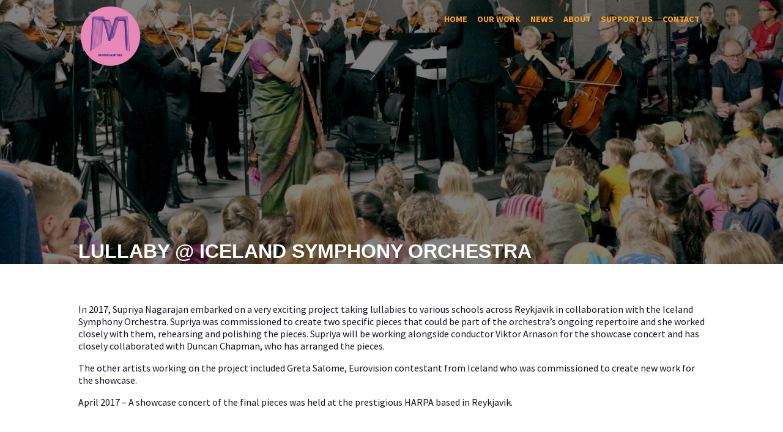

--- FILE ---
content_type: text/html; charset=UTF-8
request_url: https://www.manasamitra.com/our-work/lullaby/lullaby-iceland-symphony-orchestra/
body_size: 10868
content:
<!doctype html><html lang="en-GB"><head> <meta charset="UTF-8"> <meta name="viewport" content="width=device-width, initial-scale=1"> <link rel="profile" href="https://gmpg.org/xfn/11"> <title>LULLABY @ ICELAND SYMPHONY ORCHESTRA | Manasamitra</title><meta name="robots" content="max-snippet:-1,max-image-preview:standard,max-video-preview:-1"/><link rel="canonical" href="https://www.manasamitra.com/our-work/lullaby/lullaby-iceland-symphony-orchestra/"/><meta name="description" content="Lullaby, and Supriya Nagarajan’s way of working with young people in , brought a new dimension to the Iceland Symphony Orches"/><meta property="og:type" content="website"/><meta property="og:locale" content="en_GB"/><meta property="og:site_name" content="Manasamitra"/><meta property="og:title" content="LULLABY @ ICELAND SYMPHONY ORCHESTRA | Manasamitra"/><meta property="og:description" content="Lullaby, and Supriya Nagarajan’s way of working with young people in , brought a new dimension to the Iceland Symphony Orches"/><meta property="og:url" content="https://www.manasamitra.com/our-work/lullaby/lullaby-iceland-symphony-orchestra/"/><meta property="og:image" content="https://www.manasamitra.com/wp-content/uploads/2020/03/manasamitra-header-productions-lullaby-iceland-symphony-orchestra-001.jpg"/><meta property="og:image:width" content="1366"/><meta property="og:image:height" content="768"/><meta name="twitter:card" content="summary_large_image"/><meta name="twitter:title" content="LULLABY @ ICELAND SYMPHONY ORCHESTRA | Manasamitra"/><meta name="twitter:description" content="Lullaby, and Supriya Nagarajan’s way of working with young people in , brought a new dimension to the Iceland Symphony Orches"/><meta name="twitter:image" content="https://www.manasamitra.com/wp-content/uploads/2020/03/manasamitra-header-productions-lullaby-iceland-symphony-orchestra-001.jpg"/><script type="application/ld+json">{"@context":"https://schema.org","@graph":[{"@type":"WebSite","@id":"https://www.manasamitra.com/#/schema/WebSite","url":"https://www.manasamitra.com/","name":"Manasamitra","description":"Working with new ideas, forms and aesthetics from across the world, presented within a contemporary British context","inLanguage":"en-GB","potentialAction":{"@type":"SearchAction","target":{"@type":"EntryPoint","urlTemplate":"https://www.manasamitra.com/search/{search_term_string}/"},"query-input":"required name=search_term_string"},"publisher":{"@type":"Organization","@id":"https://www.manasamitra.com/#/schema/Organization","name":"Manasamitra","url":"https://www.manasamitra.com/","logo":{"@type":"ImageObject","url":"https://www.manasamitra.com/wp-content/uploads/2018/12/cropped-manasamitra-logo-350-web.jpg","contentUrl":"https://www.manasamitra.com/wp-content/uploads/2018/12/cropped-manasamitra-logo-350-web.jpg","width":512,"height":512}}},{"@type":"WebPage","@id":"https://www.manasamitra.com/our-work/lullaby/lullaby-iceland-symphony-orchestra/","url":"https://www.manasamitra.com/our-work/lullaby/lullaby-iceland-symphony-orchestra/","name":"LULLABY @ ICELAND SYMPHONY ORCHESTRA | Manasamitra","description":"Lullaby, and Supriya Nagarajan’s way of working with young people in , brought a new dimension to the Iceland Symphony Orches","inLanguage":"en-GB","isPartOf":{"@id":"https://www.manasamitra.com/#/schema/WebSite"},"breadcrumb":{"@type":"BreadcrumbList","@id":"https://www.manasamitra.com/#/schema/BreadcrumbList","itemListElement":[{"@type":"ListItem","position":1,"item":"https://www.manasamitra.com/","name":"Manasamitra"},{"@type":"ListItem","position":2,"item":"https://www.manasamitra.com/our-work/","name":"Our Work"},{"@type":"ListItem","position":3,"item":"https://www.manasamitra.com/our-work/lullaby/","name":"Lullaby"},{"@type":"ListItem","position":4,"name":"LULLABY @ ICELAND SYMPHONY ORCHESTRA"}]},"potentialAction":{"@type":"ReadAction","target":"https://www.manasamitra.com/our-work/lullaby/lullaby-iceland-symphony-orchestra/"}}]}</script><link rel="alternate" type="application/rss+xml" title="Manasamitra &raquo; Feed" href="https://www.manasamitra.com/feed/"/><link rel="alternate" type="application/rss+xml" title="Manasamitra &raquo; Comments Feed" href="https://www.manasamitra.com/comments/feed/"/><link rel="alternate" title="oEmbed (JSON)" type="application/json+oembed" href="https://www.manasamitra.com/wp-json/oembed/1.0/embed?url=https%3A%2F%2Fwww.manasamitra.com%2Four-work%2Flullaby%2Flullaby-iceland-symphony-orchestra%2F"/><link rel="alternate" title="oEmbed (XML)" type="text/xml+oembed" href="https://www.manasamitra.com/wp-json/oembed/1.0/embed?url=https%3A%2F%2Fwww.manasamitra.com%2Four-work%2Flullaby%2Flullaby-iceland-symphony-orchestra%2F&#038;format=xml"/><style id='wp-img-auto-sizes-contain-inline-css' type='text/css'>img:is([sizes=auto i],[sizes^="auto," i]){contain-intrinsic-size:3000px 1500px}/*# sourceURL=wp-img-auto-sizes-contain-inline-css */</style><link rel='stylesheet' id='sbi_styles-css' href='https://www.manasamitra.com/wp-content/plugins/instagram-feed/css/sbi-styles.min.css?ver=6.8.0' type='text/css' media='all'/><style id='wp-emoji-styles-inline-css' type='text/css'> img.wp-smiley, img.emoji { display: inline !important; border: none !important; box-shadow: none !important; height: 1em !important; width: 1em !important; margin: 0 0.07em !important; vertical-align: -0.1em !important; background: none !important; padding: 0 !important; }/*# sourceURL=wp-emoji-styles-inline-css */</style><style id='wp-block-library-inline-css' type='text/css'>:root{--wp-block-synced-color:#7a00df;--wp-block-synced-color--rgb:122,0,223;--wp-bound-block-color:var(--wp-block-synced-color);--wp-editor-canvas-background:#ddd;--wp-admin-theme-color:#007cba;--wp-admin-theme-color--rgb:0,124,186;--wp-admin-theme-color-darker-10:#006ba1;--wp-admin-theme-color-darker-10--rgb:0,107,160.5;--wp-admin-theme-color-darker-20:#005a87;--wp-admin-theme-color-darker-20--rgb:0,90,135;--wp-admin-border-width-focus:2px}@media (min-resolution:192dpi){:root{--wp-admin-border-width-focus:1.5px}}.wp-element-button{cursor:pointer}:root .has-very-light-gray-background-color{background-color:#eee}:root .has-very-dark-gray-background-color{background-color:#313131}:root .has-very-light-gray-color{color:#eee}:root .has-very-dark-gray-color{color:#313131}:root .has-vivid-green-cyan-to-vivid-cyan-blue-gradient-background{background:linear-gradient(135deg,#00d084,#0693e3)}:root .has-purple-crush-gradient-background{background:linear-gradient(135deg,#34e2e4,#4721fb 50%,#ab1dfe)}:root .has-hazy-dawn-gradient-background{background:linear-gradient(135deg,#faaca8,#dad0ec)}:root .has-subdued-olive-gradient-background{background:linear-gradient(135deg,#fafae1,#67a671)}:root .has-atomic-cream-gradient-background{background:linear-gradient(135deg,#fdd79a,#004a59)}:root .has-nightshade-gradient-background{background:linear-gradient(135deg,#330968,#31cdcf)}:root .has-midnight-gradient-background{background:linear-gradient(135deg,#020381,#2874fc)}:root{--wp--preset--font-size--normal:16px;--wp--preset--font-size--huge:42px}.has-regular-font-size{font-size:1em}.has-larger-font-size{font-size:2.625em}.has-normal-font-size{font-size:var(--wp--preset--font-size--normal)}.has-huge-font-size{font-size:var(--wp--preset--font-size--huge)}.has-text-align-center{text-align:center}.has-text-align-left{text-align:left}.has-text-align-right{text-align:right}.has-fit-text{white-space:nowrap!important}#end-resizable-editor-section{display:none}.aligncenter{clear:both}.items-justified-left{justify-content:flex-start}.items-justified-center{justify-content:center}.items-justified-right{justify-content:flex-end}.items-justified-space-between{justify-content:space-between}.screen-reader-text{border:0;clip-path:inset(50%);height:1px;margin:-1px;overflow:hidden;padding:0;position:absolute;width:1px;word-wrap:normal!important}.screen-reader-text:focus{background-color:#ddd;clip-path:none;color:#444;display:block;font-size:1em;height:auto;left:5px;line-height:normal;padding:15px 23px 14px;text-decoration:none;top:5px;width:auto;z-index:100000}html :where(.has-border-color){border-style:solid}html :where([style*=border-top-color]){border-top-style:solid}html :where([style*=border-right-color]){border-right-style:solid}html :where([style*=border-bottom-color]){border-bottom-style:solid}html :where([style*=border-left-color]){border-left-style:solid}html :where([style*=border-width]){border-style:solid}html :where([style*=border-top-width]){border-top-style:solid}html :where([style*=border-right-width]){border-right-style:solid}html :where([style*=border-bottom-width]){border-bottom-style:solid}html :where([style*=border-left-width]){border-left-style:solid}html :where(img[class*=wp-image-]){height:auto;max-width:100%}:where(figure){margin:0 0 1em}html :where(.is-position-sticky){--wp-admin--admin-bar--position-offset:var(--wp-admin--admin-bar--height,0px)}@media screen and (max-width:600px){html :where(.is-position-sticky){--wp-admin--admin-bar--position-offset:0px}}/*# sourceURL=wp-block-library-inline-css */</style><style id='wp-block-image-inline-css' type='text/css'>
.wp-block-image>a,.wp-block-image>figure>a{display:inline-block}.wp-block-image img{box-sizing:border-box;height:auto;max-width:100%;vertical-align:bottom}@media not (prefers-reduced-motion){.wp-block-image img.hide{visibility:hidden}.wp-block-image img.show{animation:show-content-image .4s}}.wp-block-image[style*=border-radius] img,.wp-block-image[style*=border-radius]>a{border-radius:inherit}.wp-block-image.has-custom-border img{box-sizing:border-box}.wp-block-image.aligncenter{text-align:center}.wp-block-image.alignfull>a,.wp-block-image.alignwide>a{width:100%}.wp-block-image.alignfull img,.wp-block-image.alignwide img{height:auto;width:100%}.wp-block-image .aligncenter,.wp-block-image .alignleft,.wp-block-image .alignright,.wp-block-image.aligncenter,.wp-block-image.alignleft,.wp-block-image.alignright{display:table}.wp-block-image .aligncenter>figcaption,.wp-block-image .alignleft>figcaption,.wp-block-image .alignright>figcaption,.wp-block-image.aligncenter>figcaption,.wp-block-image.alignleft>figcaption,.wp-block-image.alignright>figcaption{caption-side:bottom;display:table-caption}.wp-block-image .alignleft{float:left;margin:.5em 1em .5em 0}.wp-block-image .alignright{float:right;margin:.5em 0 .5em 1em}.wp-block-image .aligncenter{margin-left:auto;margin-right:auto}.wp-block-image :where(figcaption){margin-bottom:1em;margin-top:.5em}.wp-block-image.is-style-circle-mask img{border-radius:9999px}@supports ((-webkit-mask-image:none) or (mask-image:none)) or (-webkit-mask-image:none){.wp-block-image.is-style-circle-mask img{border-radius:0;-webkit-mask-image:url('data:image/svg+xml;utf8,<svg viewBox="0 0 100 100" xmlns="http://www.w3.org/2000/svg"><circle cx="50" cy="50" r="50"/></svg>');mask-image:url('data:image/svg+xml;utf8,<svg viewBox="0 0 100 100" xmlns="http://www.w3.org/2000/svg"><circle cx="50" cy="50" r="50"/></svg>');mask-mode:alpha;-webkit-mask-position:center;mask-position:center;-webkit-mask-repeat:no-repeat;mask-repeat:no-repeat;-webkit-mask-size:contain;mask-size:contain}}:root :where(.wp-block-image.is-style-rounded img,.wp-block-image .is-style-rounded img){border-radius:9999px}.wp-block-image figure{margin:0}.wp-lightbox-container{display:flex;flex-direction:column;position:relative}.wp-lightbox-container img{cursor:zoom-in}.wp-lightbox-container img:hover+button{opacity:1}.wp-lightbox-container button{align-items:center;backdrop-filter:blur(16px) saturate(180%);background-color:#5a5a5a40;border:none;border-radius:4px;cursor:zoom-in;display:flex;height:20px;justify-content:center;opacity:0;padding:0;position:absolute;right:16px;text-align:center;top:16px;width:20px;z-index:100}@media not (prefers-reduced-motion){.wp-lightbox-container button{transition:opacity .2s ease}}.wp-lightbox-container button:focus-visible{outline:3px auto #5a5a5a40;outline:3px auto -webkit-focus-ring-color;outline-offset:3px}.wp-lightbox-container button:hover{cursor:pointer;opacity:1}.wp-lightbox-container button:focus{opacity:1}.wp-lightbox-container button:focus,.wp-lightbox-container button:hover,.wp-lightbox-container button:not(:hover):not(:active):not(.has-background){background-color:#5a5a5a40;border:none}.wp-lightbox-overlay{box-sizing:border-box;cursor:zoom-out;height:100vh;left:0;overflow:hidden;position:fixed;top:0;visibility:hidden;width:100%;z-index:100000}.wp-lightbox-overlay .close-button{align-items:center;cursor:pointer;display:flex;justify-content:center;min-height:40px;min-width:40px;padding:0;position:absolute;right:calc(env(safe-area-inset-right) + 16px);top:calc(env(safe-area-inset-top) + 16px);z-index:5000000}.wp-lightbox-overlay .close-button:focus,.wp-lightbox-overlay .close-button:hover,.wp-lightbox-overlay .close-button:not(:hover):not(:active):not(.has-background){background:none;border:none}.wp-lightbox-overlay .lightbox-image-container{height:var(--wp--lightbox-container-height);left:50%;overflow:hidden;position:absolute;top:50%;transform:translate(-50%,-50%);transform-origin:top left;width:var(--wp--lightbox-container-width);z-index:9999999999}.wp-lightbox-overlay .wp-block-image{align-items:center;box-sizing:border-box;display:flex;height:100%;justify-content:center;margin:0;position:relative;transform-origin:0 0;width:100%;z-index:3000000}.wp-lightbox-overlay .wp-block-image img{height:var(--wp--lightbox-image-height);min-height:var(--wp--lightbox-image-height);min-width:var(--wp--lightbox-image-width);width:var(--wp--lightbox-image-width)}.wp-lightbox-overlay .wp-block-image figcaption{display:none}.wp-lightbox-overlay button{background:none;border:none}.wp-lightbox-overlay .scrim{background-color:#fff;height:100%;opacity:.9;position:absolute;width:100%;z-index:2000000}.wp-lightbox-overlay.active{visibility:visible}@media not (prefers-reduced-motion){.wp-lightbox-overlay.active{animation:turn-on-visibility .25s both}.wp-lightbox-overlay.active img{animation:turn-on-visibility .35s both}.wp-lightbox-overlay.show-closing-animation:not(.active){animation:turn-off-visibility .35s both}.wp-lightbox-overlay.show-closing-animation:not(.active) img{animation:turn-off-visibility .25s both}.wp-lightbox-overlay.zoom.active{animation:none;opacity:1;visibility:visible}.wp-lightbox-overlay.zoom.active .lightbox-image-container{animation:lightbox-zoom-in .4s}.wp-lightbox-overlay.zoom.active .lightbox-image-container img{animation:none}.wp-lightbox-overlay.zoom.active .scrim{animation:turn-on-visibility .4s forwards}.wp-lightbox-overlay.zoom.show-closing-animation:not(.active){animation:none}.wp-lightbox-overlay.zoom.show-closing-animation:not(.active) .lightbox-image-container{animation:lightbox-zoom-out .4s}.wp-lightbox-overlay.zoom.show-closing-animation:not(.active) .lightbox-image-container img{animation:none}.wp-lightbox-overlay.zoom.show-closing-animation:not(.active) .scrim{animation:turn-off-visibility .4s forwards}}@keyframes show-content-image{0%{visibility:hidden}99%{visibility:hidden}to{visibility:visible}}@keyframes turn-on-visibility{0%{opacity:0}to{opacity:1}}@keyframes turn-off-visibility{0%{opacity:1;visibility:visible}99%{opacity:0;visibility:visible}to{opacity:0;visibility:hidden}}@keyframes lightbox-zoom-in{0%{transform:translate(calc((-100vw + var(--wp--lightbox-scrollbar-width))/2 + var(--wp--lightbox-initial-left-position)),calc(-50vh + var(--wp--lightbox-initial-top-position))) scale(var(--wp--lightbox-scale))}to{transform:translate(-50%,-50%) scale(1)}}@keyframes lightbox-zoom-out{0%{transform:translate(-50%,-50%) scale(1);visibility:visible}99%{visibility:visible}to{transform:translate(calc((-100vw + var(--wp--lightbox-scrollbar-width))/2 + var(--wp--lightbox-initial-left-position)),calc(-50vh + var(--wp--lightbox-initial-top-position))) scale(var(--wp--lightbox-scale));visibility:hidden}}
/*# sourceURL=https://www.manasamitra.com/wp-includes/blocks/image/style.min.css */
</style>
<style id='wp-block-columns-inline-css' type='text/css'>
.wp-block-columns{box-sizing:border-box;display:flex;flex-wrap:wrap!important}@media (min-width:782px){.wp-block-columns{flex-wrap:nowrap!important}}.wp-block-columns{align-items:normal!important}.wp-block-columns.are-vertically-aligned-top{align-items:flex-start}.wp-block-columns.are-vertically-aligned-center{align-items:center}.wp-block-columns.are-vertically-aligned-bottom{align-items:flex-end}@media (max-width:781px){.wp-block-columns:not(.is-not-stacked-on-mobile)>.wp-block-column{flex-basis:100%!important}}@media (min-width:782px){.wp-block-columns:not(.is-not-stacked-on-mobile)>.wp-block-column{flex-basis:0;flex-grow:1}.wp-block-columns:not(.is-not-stacked-on-mobile)>.wp-block-column[style*=flex-basis]{flex-grow:0}}.wp-block-columns.is-not-stacked-on-mobile{flex-wrap:nowrap!important}.wp-block-columns.is-not-stacked-on-mobile>.wp-block-column{flex-basis:0;flex-grow:1}.wp-block-columns.is-not-stacked-on-mobile>.wp-block-column[style*=flex-basis]{flex-grow:0}:where(.wp-block-columns){margin-bottom:1.75em}:where(.wp-block-columns.has-background){padding:1.25em 2.375em}.wp-block-column{flex-grow:1;min-width:0;overflow-wrap:break-word;word-break:break-word}.wp-block-column.is-vertically-aligned-top{align-self:flex-start}.wp-block-column.is-vertically-aligned-center{align-self:center}.wp-block-column.is-vertically-aligned-bottom{align-self:flex-end}.wp-block-column.is-vertically-aligned-stretch{align-self:stretch}.wp-block-column.is-vertically-aligned-bottom,.wp-block-column.is-vertically-aligned-center,.wp-block-column.is-vertically-aligned-top{width:100%}
/*# sourceURL=https://www.manasamitra.com/wp-includes/blocks/columns/style.min.css */
</style>
<style id='wp-block-paragraph-inline-css' type='text/css'>
.is-small-text{font-size:.875em}.is-regular-text{font-size:1em}.is-large-text{font-size:2.25em}.is-larger-text{font-size:3em}.has-drop-cap:not(:focus):first-letter{float:left;font-size:8.4em;font-style:normal;font-weight:100;line-height:.68;margin:.05em .1em 0 0;text-transform:uppercase}body.rtl .has-drop-cap:not(:focus):first-letter{float:none;margin-left:.1em}p.has-drop-cap.has-background{overflow:hidden}:root :where(p.has-background){padding:1.25em 2.375em}:where(p.has-text-color:not(.has-link-color)) a{color:inherit}p.has-text-align-left[style*="writing-mode:vertical-lr"],p.has-text-align-right[style*="writing-mode:vertical-rl"]{rotate:180deg}
/*# sourceURL=https://www.manasamitra.com/wp-includes/blocks/paragraph/style.min.css */
</style>
<style id='global-styles-inline-css' type='text/css'>
:root{--wp--preset--aspect-ratio--square: 1;--wp--preset--aspect-ratio--4-3: 4/3;--wp--preset--aspect-ratio--3-4: 3/4;--wp--preset--aspect-ratio--3-2: 3/2;--wp--preset--aspect-ratio--2-3: 2/3;--wp--preset--aspect-ratio--16-9: 16/9;--wp--preset--aspect-ratio--9-16: 9/16;--wp--preset--color--black: #000000;--wp--preset--color--cyan-bluish-gray: #abb8c3;--wp--preset--color--white: #ffffff;--wp--preset--color--pale-pink: #f78da7;--wp--preset--color--vivid-red: #cf2e2e;--wp--preset--color--luminous-vivid-orange: #ff6900;--wp--preset--color--luminous-vivid-amber: #fcb900;--wp--preset--color--light-green-cyan: #7bdcb5;--wp--preset--color--vivid-green-cyan: #00d084;--wp--preset--color--pale-cyan-blue: #8ed1fc;--wp--preset--color--vivid-cyan-blue: #0693e3;--wp--preset--color--vivid-purple: #9b51e0;--wp--preset--gradient--vivid-cyan-blue-to-vivid-purple: linear-gradient(135deg,rgb(6,147,227) 0%,rgb(155,81,224) 100%);--wp--preset--gradient--light-green-cyan-to-vivid-green-cyan: linear-gradient(135deg,rgb(122,220,180) 0%,rgb(0,208,130) 100%);--wp--preset--gradient--luminous-vivid-amber-to-luminous-vivid-orange: linear-gradient(135deg,rgb(252,185,0) 0%,rgb(255,105,0) 100%);--wp--preset--gradient--luminous-vivid-orange-to-vivid-red: linear-gradient(135deg,rgb(255,105,0) 0%,rgb(207,46,46) 100%);--wp--preset--gradient--very-light-gray-to-cyan-bluish-gray: linear-gradient(135deg,rgb(238,238,238) 0%,rgb(169,184,195) 100%);--wp--preset--gradient--cool-to-warm-spectrum: linear-gradient(135deg,rgb(74,234,220) 0%,rgb(151,120,209) 20%,rgb(207,42,186) 40%,rgb(238,44,130) 60%,rgb(251,105,98) 80%,rgb(254,248,76) 100%);--wp--preset--gradient--blush-light-purple: linear-gradient(135deg,rgb(255,206,236) 0%,rgb(152,150,240) 100%);--wp--preset--gradient--blush-bordeaux: linear-gradient(135deg,rgb(254,205,165) 0%,rgb(254,45,45) 50%,rgb(107,0,62) 100%);--wp--preset--gradient--luminous-dusk: linear-gradient(135deg,rgb(255,203,112) 0%,rgb(199,81,192) 50%,rgb(65,88,208) 100%);--wp--preset--gradient--pale-ocean: linear-gradient(135deg,rgb(255,245,203) 0%,rgb(182,227,212) 50%,rgb(51,167,181) 100%);--wp--preset--gradient--electric-grass: linear-gradient(135deg,rgb(202,248,128) 0%,rgb(113,206,126) 100%);--wp--preset--gradient--midnight: linear-gradient(135deg,rgb(2,3,129) 0%,rgb(40,116,252) 100%);--wp--preset--font-size--small: 13px;--wp--preset--font-size--medium: 20px;--wp--preset--font-size--large: 36px;--wp--preset--font-size--x-large: 42px;--wp--preset--spacing--20: 0.44rem;--wp--preset--spacing--30: 0.67rem;--wp--preset--spacing--40: 1rem;--wp--preset--spacing--50: 1.5rem;--wp--preset--spacing--60: 2.25rem;--wp--preset--spacing--70: 3.38rem;--wp--preset--spacing--80: 5.06rem;--wp--preset--shadow--natural: 6px 6px 9px rgba(0, 0, 0, 0.2);--wp--preset--shadow--deep: 12px 12px 50px rgba(0, 0, 0, 0.4);--wp--preset--shadow--sharp: 6px 6px 0px rgba(0, 0, 0, 0.2);--wp--preset--shadow--outlined: 6px 6px 0px -3px rgb(255, 255, 255), 6px 6px rgb(0, 0, 0);--wp--preset--shadow--crisp: 6px 6px 0px rgb(0, 0, 0);}:where(.is-layout-flex){gap: 0.5em;}:where(.is-layout-grid){gap: 0.5em;}body .is-layout-flex{display: flex;}.is-layout-flex{flex-wrap: wrap;align-items: center;}.is-layout-flex > :is(*, div){margin: 0;}body .is-layout-grid{display: grid;}.is-layout-grid > :is(*, div){margin: 0;}:where(.wp-block-columns.is-layout-flex){gap: 2em;}:where(.wp-block-columns.is-layout-grid){gap: 2em;}:where(.wp-block-post-template.is-layout-flex){gap: 1.25em;}:where(.wp-block-post-template.is-layout-grid){gap: 1.25em;}.has-black-color{color: var(--wp--preset--color--black) !important;}.has-cyan-bluish-gray-color{color: var(--wp--preset--color--cyan-bluish-gray) !important;}.has-white-color{color: var(--wp--preset--color--white) !important;}.has-pale-pink-color{color: var(--wp--preset--color--pale-pink) !important;}.has-vivid-red-color{color: var(--wp--preset--color--vivid-red) !important;}.has-luminous-vivid-orange-color{color: var(--wp--preset--color--luminous-vivid-orange) !important;}.has-luminous-vivid-amber-color{color: var(--wp--preset--color--luminous-vivid-amber) !important;}.has-light-green-cyan-color{color: var(--wp--preset--color--light-green-cyan) !important;}.has-vivid-green-cyan-color{color: var(--wp--preset--color--vivid-green-cyan) !important;}.has-pale-cyan-blue-color{color: var(--wp--preset--color--pale-cyan-blue) !important;}.has-vivid-cyan-blue-color{color: var(--wp--preset--color--vivid-cyan-blue) !important;}.has-vivid-purple-color{color: var(--wp--preset--color--vivid-purple) !important;}.has-black-background-color{background-color: var(--wp--preset--color--black) !important;}.has-cyan-bluish-gray-background-color{background-color: var(--wp--preset--color--cyan-bluish-gray) !important;}.has-white-background-color{background-color: var(--wp--preset--color--white) !important;}.has-pale-pink-background-color{background-color: var(--wp--preset--color--pale-pink) !important;}.has-vivid-red-background-color{background-color: var(--wp--preset--color--vivid-red) !important;}.has-luminous-vivid-orange-background-color{background-color: var(--wp--preset--color--luminous-vivid-orange) !important;}.has-luminous-vivid-amber-background-color{background-color: var(--wp--preset--color--luminous-vivid-amber) !important;}.has-light-green-cyan-background-color{background-color: var(--wp--preset--color--light-green-cyan) !important;}.has-vivid-green-cyan-background-color{background-color: var(--wp--preset--color--vivid-green-cyan) !important;}.has-pale-cyan-blue-background-color{background-color: var(--wp--preset--color--pale-cyan-blue) !important;}.has-vivid-cyan-blue-background-color{background-color: var(--wp--preset--color--vivid-cyan-blue) !important;}.has-vivid-purple-background-color{background-color: var(--wp--preset--color--vivid-purple) !important;}.has-black-border-color{border-color: var(--wp--preset--color--black) !important;}.has-cyan-bluish-gray-border-color{border-color: var(--wp--preset--color--cyan-bluish-gray) !important;}.has-white-border-color{border-color: var(--wp--preset--color--white) !important;}.has-pale-pink-border-color{border-color: var(--wp--preset--color--pale-pink) !important;}.has-vivid-red-border-color{border-color: var(--wp--preset--color--vivid-red) !important;}.has-luminous-vivid-orange-border-color{border-color: var(--wp--preset--color--luminous-vivid-orange) !important;}.has-luminous-vivid-amber-border-color{border-color: var(--wp--preset--color--luminous-vivid-amber) !important;}.has-light-green-cyan-border-color{border-color: var(--wp--preset--color--light-green-cyan) !important;}.has-vivid-green-cyan-border-color{border-color: var(--wp--preset--color--vivid-green-cyan) !important;}.has-pale-cyan-blue-border-color{border-color: var(--wp--preset--color--pale-cyan-blue) !important;}.has-vivid-cyan-blue-border-color{border-color: var(--wp--preset--color--vivid-cyan-blue) !important;}.has-vivid-purple-border-color{border-color: var(--wp--preset--color--vivid-purple) !important;}.has-vivid-cyan-blue-to-vivid-purple-gradient-background{background: var(--wp--preset--gradient--vivid-cyan-blue-to-vivid-purple) !important;}.has-light-green-cyan-to-vivid-green-cyan-gradient-background{background: var(--wp--preset--gradient--light-green-cyan-to-vivid-green-cyan) !important;}.has-luminous-vivid-amber-to-luminous-vivid-orange-gradient-background{background: var(--wp--preset--gradient--luminous-vivid-amber-to-luminous-vivid-orange) !important;}.has-luminous-vivid-orange-to-vivid-red-gradient-background{background: var(--wp--preset--gradient--luminous-vivid-orange-to-vivid-red) !important;}.has-very-light-gray-to-cyan-bluish-gray-gradient-background{background: var(--wp--preset--gradient--very-light-gray-to-cyan-bluish-gray) !important;}.has-cool-to-warm-spectrum-gradient-background{background: var(--wp--preset--gradient--cool-to-warm-spectrum) !important;}.has-blush-light-purple-gradient-background{background: var(--wp--preset--gradient--blush-light-purple) !important;}.has-blush-bordeaux-gradient-background{background: var(--wp--preset--gradient--blush-bordeaux) !important;}.has-luminous-dusk-gradient-background{background: var(--wp--preset--gradient--luminous-dusk) !important;}.has-pale-ocean-gradient-background{background: var(--wp--preset--gradient--pale-ocean) !important;}.has-electric-grass-gradient-background{background: var(--wp--preset--gradient--electric-grass) !important;}.has-midnight-gradient-background{background: var(--wp--preset--gradient--midnight) !important;}.has-small-font-size{font-size: var(--wp--preset--font-size--small) !important;}.has-medium-font-size{font-size: var(--wp--preset--font-size--medium) !important;}.has-large-font-size{font-size: var(--wp--preset--font-size--large) !important;}.has-x-large-font-size{font-size: var(--wp--preset--font-size--x-large) !important;}
:where(.wp-block-columns.is-layout-flex){gap: 2em;}:where(.wp-block-columns.is-layout-grid){gap: 2em;}
/*# sourceURL=global-styles-inline-css */
</style>
<style id='core-block-supports-inline-css' type='text/css'>
.wp-container-core-columns-is-layout-9d6595d7{flex-wrap:nowrap;}
/*# sourceURL=core-block-supports-inline-css */
</style>
<style id='classic-theme-styles-inline-css' type='text/css'>/*! This file is auto-generated */.wp-block-button__link{color:#fff;background-color:#32373c;border-radius:9999px;box-shadow:none;text-decoration:none;padding:calc(.667em + 2px) calc(1.333em + 2px);font-size:1.125em}.wp-block-file__button{background:#32373c;color:#fff;text-decoration:none}/*# sourceURL=/wp-includes/css/classic-themes.min.css */</style><link rel='stylesheet' id='titan-adminbar-styles-css' href='https://www.manasamitra.com/wp-content/plugins/anti-spam/assets/css/admin-bar.css?ver=7.3.8' type='text/css' media='all'/><link rel='stylesheet' id='lbwps-styles-photoswipe5-main-css' href='https://www.manasamitra.com/wp-content/plugins/lightbox-photoswipe/assets/ps5/styles/main.css?ver=5.6.1' type='text/css' media='all'/><link rel='stylesheet' id='basics-style-css' href='https://www.manasamitra.com/wp-content/themes/basics/style.css?ver=6.9' type='text/css' media='all'/><link rel='stylesheet' id='tablepress-default-css' href='https://www.manasamitra.com/wp-content/plugins/tablepress/css/build/default.css?ver=3.1.1' type='text/css' media='all'/><link rel="https://api.w.org/" href="https://www.manasamitra.com/wp-json/"/><link rel="alternate" title="JSON" type="application/json" href="https://www.manasamitra.com/wp-json/wp/v2/pages/272"/><link rel="EditURI" type="application/rsd+xml" title="RSD" href="https://www.manasamitra.com/xmlrpc.php?rsd"/> <script>
			document.documentElement.className = document.documentElement.className.replace('no-js', 'js');
		</script> <style> .no-js img.lazyload { display: none; } figure.wp-block-image img.lazyloading { min-width: 150px; } .lazyload, .lazyloading { opacity: 0; } .lazyloaded { opacity: 1; transition: opacity 400ms; transition-delay: 0ms; } </style> <link rel="icon" href="https://www.manasamitra.com/wp-content/uploads/2018/12/cropped-manasamitra-logo-350-web-32x32.jpg" sizes="32x32"/><link rel="icon" href="https://www.manasamitra.com/wp-content/uploads/2018/12/cropped-manasamitra-logo-350-web-192x192.jpg" sizes="192x192"/><link rel="apple-touch-icon" href="https://www.manasamitra.com/wp-content/uploads/2018/12/cropped-manasamitra-logo-350-web-180x180.jpg"/><meta name="msapplication-TileImage" content="https://www.manasamitra.com/wp-content/uploads/2018/12/cropped-manasamitra-logo-350-web-270x270.jpg"/> <script src="https://kit.fontawesome.com/9b1a6c9571.js"></script></head><body class="wp-singular page-template-default page page-id-272 page-child parent-pageid-22 wp-custom-logo wp-theme-basics no-sidebar"><div id="page" class="site"> <a class="skip-link screen-reader-text" href="#content">Skip to content</a> <header id="masthead" class="site-header"> <div class="wrapper wrapper__site-header"> <div class="site-branding"> <a href="https://www.manasamitra.com/" class="custom-logo-link" rel="home"><img data-src="https://www.manasamitra.com/wp-content/uploads/2019/12/manasamitra-logo-200.svg" class="custom-logo lazyload" alt="Manasamitra" decoding="async" src="[data-uri]" /></a> <p class="site-title"><a href="https://www.manasamitra.com/" rel="home">Manasamitra</a></p> <p class="site-description">Working with new ideas, forms and aesthetics from across the world, presented within a contemporary British context</p> </div> <nav id="site-navigation" class="main-navigation"> <button class="menu-toggle" aria-controls="primary-menu" aria-expanded="false">☰</button> <div class="menu-main-nav-container"><ul id="primary-menu" class="menu"><li id="menu-item-164" class="menu-item menu-item-type-post_type menu-item-object-page menu-item-home menu-item-164"><a href="https://www.manasamitra.com/">Home</a></li><li id="menu-item-36" class="menu-item menu-item-type-post_type menu-item-object-page current-page-ancestor menu-item-has-children menu-item-36"><a href="https://www.manasamitra.com/our-work/">Our Work</a><ul class="sub-menu"> <li id="menu-item-448" class="menu-item menu-item-type-custom menu-item-object-custom menu-item-448"><a href="http://www.manasamitra.com/our-work/#work-current">Current Work</a></li> <li id="menu-item-447" class="menu-item menu-item-type-custom menu-item-object-custom menu-item-447"><a href="http://www.manasamitra.com/our-work/#work-previous">Previous Work</a></li></ul></li><li id="menu-item-602" class="menu-item menu-item-type-post_type menu-item-object-page menu-item-602"><a href="https://www.manasamitra.com/news/">News</a></li><li id="menu-item-30" class="menu-item menu-item-type-post_type menu-item-object-page menu-item-has-children menu-item-30"><a href="https://www.manasamitra.com/about/">About</a><ul class="sub-menu"> <li id="menu-item-445" class="menu-item menu-item-type-post_type menu-item-object-page menu-item-445"><a href="https://www.manasamitra.com/about/team/">Team/Board</a></li> <li id="menu-item-444" class="menu-item menu-item-type-post_type menu-item-object-page menu-item-444"><a href="https://www.manasamitra.com/about/history/">History</a></li></ul></li><li id="menu-item-40" class="menu-item menu-item-type-post_type menu-item-object-page menu-item-has-children menu-item-40"><a href="https://www.manasamitra.com/support-us/">Support Us</a><ul class="sub-menu"> <li id="menu-item-443" class="menu-item menu-item-type-post_type menu-item-object-page menu-item-443"><a href="https://www.manasamitra.com/support-us/our-supporters/">Our Supporters</a></li></ul></li><li id="menu-item-34" class="menu-item menu-item-type-post_type menu-item-object-page menu-item-34"><a href="https://www.manasamitra.com/contact/">Contact</a></li></ul></div> </nav> </div> </header> <main id="main" class="site-main"> <article id="post-272" class="post-272 page type-page status-publish has-post-thumbnail hentry"> <header class="entry-header"> <div class="post-thumbnail"> <img width="1366" height="768" src="https://www.manasamitra.com/wp-content/uploads/2020/03/manasamitra-header-productions-lullaby-iceland-symphony-orchestra-001.jpg" class="attachment-post-thumbnail size-post-thumbnail wp-post-image" alt="" decoding="async" fetchpriority="high" srcset="https://www.manasamitra.com/wp-content/uploads/2020/03/manasamitra-header-productions-lullaby-iceland-symphony-orchestra-001.jpg 1366w, https://www.manasamitra.com/wp-content/uploads/2020/03/manasamitra-header-productions-lullaby-iceland-symphony-orchestra-001-800x450.jpg 800w, https://www.manasamitra.com/wp-content/uploads/2020/03/manasamitra-header-productions-lullaby-iceland-symphony-orchestra-001-1200x675.jpg 1200w, https://www.manasamitra.com/wp-content/uploads/2020/03/manasamitra-header-productions-lullaby-iceland-symphony-orchestra-001-768x432.jpg 768w" sizes="(max-width: 1366px) 100vw, 1366px"/> </div> <div class="post-thumbnail-overlay"></div> <div class="wrapper wrapper__entry-header"> <div class="entry-info"> <h1 class="entry-title">LULLABY @ ICELAND SYMPHONY ORCHESTRA</h1> </div> </div> </header> <div class="wrapper"> <div class="entry-content"> <p>In 2017, Supriya Nagarajan embarked on a very exciting project taking lullabies to various schools across Reykjavik in collaboration with the Iceland Symphony Orchestra. Supriya was commissioned to create two specific pieces that could be part of the orchestra’s ongoing repertoire and she worked closely with them, rehearsing and polishing the pieces. Supriya will be working alongside conductor Viktor Arnason for the showcase concert and has closely collaborated with Duncan Chapman, who has arranged the pieces.</p><p>The other artists working on the project included Greta Salome, Eurovision contestant from Iceland who was commissioned to create new work for the showcase.</p><p>April 2017 – A showcase concert of the final pieces was held at the prestigious HARPA based in Reykjavik.</p> </div> </div> </article> </main> <footer id="colophon" class="site-footer"> <div class="wrapper"> <div class="site-info"> <section id="block-2" class="widget widget_block widget_text"><p>Company no. 05572204 | Charity no. 1158681</p></section> <section id="block-4" class="widget widget_block widget_text"><p></p></section> <section id="block-7" class="widget widget_block widget_text"><p><a href="https://www.instagram.com/manasamitrauk/" target="_blank" rel="noreferrer noopener">Instagram</a> / <a href="https://twitter.com/manasamitraUK">Twitter</a> / <a href="https://www.facebook.com/manasamitraUK" target="_blank" rel="noreferrer noopener">Facebook</a> / <a href="https://www.youtube.com/@ManasamitraOfficial" target="_blank" rel="noreferrer noopener">Youtube</a></p></section> </div> <section id="block-9" class="widget widget_block widget_text"><p>Funded by</p></section><section id="block-8" class="widget widget_block"><div class="wp-block-columns is-layout-flex wp-container-core-columns-is-layout-9d6595d7 wp-block-columns-is-layout-flex"><div class="wp-block-column is-layout-flow wp-block-column-is-layout-flow"><figure class="wp-block-image size-medium is-resized"><img decoding="async" data-src="https://www.manasamitra.com/wp-content/uploads/2020/03/funders-sound-and-music-800x200.png" alt="" class="wp-image-308 lazyload" width="200" height="50" data-srcset="https://www.manasamitra.com/wp-content/uploads/2020/03/funders-sound-and-music-800x200.png 800w, https://www.manasamitra.com/wp-content/uploads/2020/03/funders-sound-and-music-1200x299.png 1200w, https://www.manasamitra.com/wp-content/uploads/2020/03/funders-sound-and-music-768x192.png 768w, https://www.manasamitra.com/wp-content/uploads/2020/03/funders-sound-and-music-1536x383.png 1536w, https://www.manasamitra.com/wp-content/uploads/2020/03/funders-sound-and-music-2048x511.png 2048w" data-sizes="(max-width: 200px) 100vw, 200px" src="[data-uri]" style="--smush-placeholder-width: 200px; --smush-placeholder-aspect-ratio: 200/50;" /></figure></div><div class="wp-block-column is-layout-flow wp-block-column-is-layout-flow"><figure class="wp-block-image size-medium is-resized"><img decoding="async" data-src="https://www.manasamitra.com/wp-content/uploads/2020/03/funders-PRS-foundation-20-800x197.png" alt="" class="wp-image-307 lazyload" width="200" height="49" data-srcset="https://www.manasamitra.com/wp-content/uploads/2020/03/funders-PRS-foundation-20-800x197.png 800w, https://www.manasamitra.com/wp-content/uploads/2020/03/funders-PRS-foundation-20-1200x296.png 1200w, https://www.manasamitra.com/wp-content/uploads/2020/03/funders-PRS-foundation-20-768x190.png 768w, https://www.manasamitra.com/wp-content/uploads/2020/03/funders-PRS-foundation-20.png 1244w" data-sizes="(max-width: 200px) 100vw, 200px" src="[data-uri]" style="--smush-placeholder-width: 200px; --smush-placeholder-aspect-ratio: 200/49;" /></figure></div><div class="wp-block-column is-layout-flow wp-block-column-is-layout-flow"><figure class="wp-block-image size-medium is-resized"><img decoding="async" data-src="https://www.manasamitra.com/wp-content/uploads/2020/03/funders-lottery-funded-arts-council-800x215.png" alt="" class="wp-image-306 lazyload" width="200" height="54" data-srcset="https://www.manasamitra.com/wp-content/uploads/2020/03/funders-lottery-funded-arts-council-800x215.png 800w, https://www.manasamitra.com/wp-content/uploads/2020/03/funders-lottery-funded-arts-council-768x206.png 768w, https://www.manasamitra.com/wp-content/uploads/2020/03/funders-lottery-funded-arts-council.png 1191w" data-sizes="(max-width: 200px) 100vw, 200px" src="[data-uri]" style="--smush-placeholder-width: 200px; --smush-placeholder-aspect-ratio: 200/54;" /></figure></div></div></section><section id="block-10" class="widget widget_block widget_media_image"><figure class="wp-block-image size-full is-resized"><img decoding="async" data-src="https://www.manasamitra.com/wp-content/uploads/2023/05/TtL-Funder-Logo-1.png" alt="" class="wp-image-1291 lazyload" width="320" height="152" src="[data-uri]" style="--smush-placeholder-width: 320px; --smush-placeholder-aspect-ratio: 320/152;" /></figure></section> </div> </footer></div><script type="speculationrules">
{"prefetch":[{"source":"document","where":{"and":[{"href_matches":"/*"},{"not":{"href_matches":["/wp-*.php","/wp-admin/*","/wp-content/uploads/*","/wp-content/*","/wp-content/plugins/*","/wp-content/themes/basics/*","/*\\?(.+)"]}},{"not":{"selector_matches":"a[rel~=\"nofollow\"]"}},{"not":{"selector_matches":".no-prefetch, .no-prefetch a"}}]},"eagerness":"conservative"}]}
</script><script type="text/javascript">
var sbiajaxurl = "https://www.manasamitra.com/wp-admin/admin-ajax.php";
</script><script type="text/javascript" id="lbwps-photoswipe5-js-extra">
/* <![CDATA[ */
var lbwpsOptions = {"label_facebook":"Share on Facebook","label_twitter":"Tweet","label_pinterest":"Pin it","label_download":"Download image","label_copyurl":"Copy image URL","label_ui_close":"Close [Esc]","label_ui_zoom":"Zoom","label_ui_prev":"Previous [\u2190]","label_ui_next":"Next [\u2192]","label_ui_error":"The image cannot be loaded","label_ui_fullscreen":"Toggle fullscreen [F]","share_facebook":"1","share_twitter":"1","share_pinterest":"1","share_download":"1","share_direct":"0","share_copyurl":"0","close_on_drag":"1","history":"1","show_counter":"1","show_fullscreen":"1","show_zoom":"1","show_caption":"1","loop":"1","pinchtoclose":"1","taptotoggle":"1","close_on_click":"1","fulldesktop":"0","use_alt":"0","usecaption":"1","desktop_slider":"1","share_custom_label":"","share_custom_link":"","wheelmode":"close","spacing":"12","idletime":"4000","hide_scrollbars":"1","caption_type":"overlay","bg_opacity":"100","padding_left":"0","padding_top":"0","padding_right":"0","padding_bottom":"0"};
//# sourceURL=lbwps-photoswipe5-js-extra
/* ]]> */
</script><script type="module" defer src="https://www.manasamitra.com/wp-content/plugins/lightbox-photoswipe/assets/ps5/frontend.min.js?ver=5.6.1"></script><script type="text/javascript" defer src="https://www.manasamitra.com/wp-content/themes/basics/js/navigation.js?ver=20151215" id="basics-navigation-js"></script><script type="text/javascript" defer src="https://www.manasamitra.com/wp-content/themes/basics/js/skip-link-focus-fix.js?ver=20151215" id="basics-skip-link-focus-fix-js"></script><script type="text/javascript" defer src="https://www.manasamitra.com/wp-content/plugins/wp-smushit/app/assets/js/smush-lazy-load.min.js?ver=3.18.0" id="smush-lazy-load-js"></script><script type="text/javascript" id="smush-lazy-load-js-after">
/* <![CDATA[ */
jQuery(document).on('lazybeforeunveil', function(){var e = jQuery( '.soliloquy-image:not(.lazyloaded)' );e.each(function(){lazySizes.loader.unveil(this);});});
//# sourceURL=smush-lazy-load-js-after
/* ]]> */
</script><script id="wp-emoji-settings" type="application/json">
{"baseUrl":"https://s.w.org/images/core/emoji/17.0.2/72x72/","ext":".png","svgUrl":"https://s.w.org/images/core/emoji/17.0.2/svg/","svgExt":".svg","source":{"concatemoji":"https://www.manasamitra.com/wp-includes/js/wp-emoji-release.min.js?ver=6.9"}}
</script><script type="module">
/* <![CDATA[ */
/*! This file is auto-generated */
const a=JSON.parse(document.getElementById("wp-emoji-settings").textContent),o=(window._wpemojiSettings=a,"wpEmojiSettingsSupports"),s=["flag","emoji"];function i(e){try{var t={supportTests:e,timestamp:(new Date).valueOf()};sessionStorage.setItem(o,JSON.stringify(t))}catch(e){}}function c(e,t,n){e.clearRect(0,0,e.canvas.width,e.canvas.height),e.fillText(t,0,0);t=new Uint32Array(e.getImageData(0,0,e.canvas.width,e.canvas.height).data);e.clearRect(0,0,e.canvas.width,e.canvas.height),e.fillText(n,0,0);const a=new Uint32Array(e.getImageData(0,0,e.canvas.width,e.canvas.height).data);return t.every((e,t)=>e===a[t])}function p(e,t){e.clearRect(0,0,e.canvas.width,e.canvas.height),e.fillText(t,0,0);var n=e.getImageData(16,16,1,1);for(let e=0;e<n.data.length;e++)if(0!==n.data[e])return!1;return!0}function u(e,t,n,a){switch(t){case"flag":return n(e,"\ud83c\udff3\ufe0f\u200d\u26a7\ufe0f","\ud83c\udff3\ufe0f\u200b\u26a7\ufe0f")?!1:!n(e,"\ud83c\udde8\ud83c\uddf6","\ud83c\udde8\u200b\ud83c\uddf6")&&!n(e,"\ud83c\udff4\udb40\udc67\udb40\udc62\udb40\udc65\udb40\udc6e\udb40\udc67\udb40\udc7f","\ud83c\udff4\u200b\udb40\udc67\u200b\udb40\udc62\u200b\udb40\udc65\u200b\udb40\udc6e\u200b\udb40\udc67\u200b\udb40\udc7f");case"emoji":return!a(e,"\ud83e\u1fac8")}return!1}function f(e,t,n,a){let r;const o=(r="undefined"!=typeof WorkerGlobalScope&&self instanceof WorkerGlobalScope?new OffscreenCanvas(300,150):document.createElement("canvas")).getContext("2d",{willReadFrequently:!0}),s=(o.textBaseline="top",o.font="600 32px Arial",{});return e.forEach(e=>{s[e]=t(o,e,n,a)}),s}function r(e){var t=document.createElement("script");t.src=e,t.defer=!0,document.head.appendChild(t)}a.supports={everything:!0,everythingExceptFlag:!0},new Promise(t=>{let n=function(){try{var e=JSON.parse(sessionStorage.getItem(o));if("object"==typeof e&&"number"==typeof e.timestamp&&(new Date).valueOf()<e.timestamp+604800&&"object"==typeof e.supportTests)return e.supportTests}catch(e){}return null}();if(!n){if("undefined"!=typeof Worker&&"undefined"!=typeof OffscreenCanvas&&"undefined"!=typeof URL&&URL.createObjectURL&&"undefined"!=typeof Blob)try{var e="postMessage("+f.toString()+"("+[JSON.stringify(s),u.toString(),c.toString(),p.toString()].join(",")+"));",a=new Blob([e],{type:"text/javascript"});const r=new Worker(URL.createObjectURL(a),{name:"wpTestEmojiSupports"});return void(r.onmessage=e=>{i(n=e.data),r.terminate(),t(n)})}catch(e){}i(n=f(s,u,c,p))}t(n)}).then(e=>{for(const n in e)a.supports[n]=e[n],a.supports.everything=a.supports.everything&&a.supports[n],"flag"!==n&&(a.supports.everythingExceptFlag=a.supports.everythingExceptFlag&&a.supports[n]);var t;a.supports.everythingExceptFlag=a.supports.everythingExceptFlag&&!a.supports.flag,a.supports.everything||((t=a.source||{}).concatemoji?r(t.concatemoji):t.wpemoji&&t.twemoji&&(r(t.twemoji),r(t.wpemoji)))});
//# sourceURL=https://www.manasamitra.com/wp-includes/js/wp-emoji-loader.min.js
/* ]]> */
</script> <script type="text/javascript">
	     	jQuery('.soliloquy-container').removeClass('no-js');
	   </script> </body></html>
<!--HTML compressed, size saved 3.14%. From 27538 bytes, now 26674 bytes-->

--- FILE ---
content_type: text/css
request_url: https://www.manasamitra.com/wp-content/themes/basics/style.css?ver=6.9
body_size: 3037
content:
/*!
Theme Name: basics
Theme URI: http://underscores.me/
Author: Pritpal Ajimal
Author URI: http://kikuchi-online.com
Description: A basic theme that needs to remain minimal and lean
Version: 1.0.0
License: GNU General Public License v2 or later
License URI: LICENSE
Text Domain: basics
Tags: custom-background, custom-logo, custom-menu, featured-images, threaded-comments, translation-ready

This theme, like WordPress, is licensed under the GPL.
Use it to make something cool, have fun, and share what you've learned with others.

basics is based on Underscores https://underscores.me/, (C) 2012-2017 Automattic, Inc.
Underscores is distributed under the terms of the GNU GPL v2 or later.

/*
* Basics — manasamitra
*/


/* Table of contents
––––––––––––––––––––––––––––––––––––––––––––––––––
*/

@import url('https://fonts.googleapis.com/css?family=Source+Sans+Pro:400,400i,700,700i&display=swap');


/* Basic Styles
–––––––––––––––––––––––––––––––––––––––––––––––––– */

:root {
	--color-1: #141423; /* main text */
	--color-2: #f99e1f; /* links */
	--color-3: #343464; /* link hover */
	--color-4: #444444;
	--content-width-1: 1200px;
}

* {
  -webkit-box-sizing: border-box;
          box-sizing: border-box; }

html {
  font-family: 'Source Sans Pro', Arial, helvetica, san-serif;
  font-size: 100%;
  background: #fff;
  color: var(--color-1);
  line-height: 1.3;
  font-weight: 400;
  text-rendering: optimizeLegibility;
  -webkit-font-kerning: normal;
  font-kerning: normal;
  -webkit-text-size-adjust: 100%;
  -ms-text-size-adjust: 100%;
  -moz-text-size-adjust: 100%;
       text-size-adjust: 100%;
}          

body {
	margin:0;
	padding:0;
	height: 100vh;
	}


/* layout
–––––––––––––––––––––––––––––––––––––––––––––––––– */

.site {
	display: grid;
	grid-template-columns: 1fr;
	grid-template-areas:
	"header"
	"main"
	"footer";
}

@media all and (max-width: 40em) {
	.site {
	
	}
}

.site-header {
	grid-area: header;

	z-index: 100;
}

.site-main {
	grid-area: header-start / main-start / header-end / main-end / ;

}

.site-footer {
	grid-area: footer;
}

.wrapper {
	margin: 0 auto;
	width: 80%;
	max-width: var(--content-width-1);
}

.wrapper__site-header {
	display: flex;
	flex-direction: row;
	justify-content: space-between;
}

.wrapper__entry-header {
	grid-column: 1 / -1;
	grid-row: 1 / -1;
	padding: 0;

	height: 8rem;

	display: flex;
	flex-direction: row;
	justify-content: space-between;
}

@media all and (max-width: 1200px) {
	.wrapper { padding: 0 2rem; }
}

@media all and (max-width: 40em) {
	.wrapper {
		width: 100%;
	}
}


/* Basic Styles
–––––––––––––––––––––––––––––––––––––––––––––––––– */


h1, h2, h3, h4, h5, h6 {
	font-family: 'Silo-ExtraBold', Arial, Helvetica, sans-serif;
	font-weight: 700;
	color: var(--color-3);
	text-transform: uppercase;
}	

h1 {
	font-size: 2rem;
}

h2 {
    border-top: 1px solid black;
    padding-top: 1rem;
}

a {
	color: var(--color-2);
}

a:visited {
	color: var(--color-2);;
}

a:hover {
	color: var(--color-3);
	background: rgba(0,0,0,0.1);
}

a:focus,
a:active {
	text-decoration: none;
	color: var(--color-2);

}

article img {
	max-width: 100%;
	width: 100%;
	height: auto;
	margin: 1rem 0;
}

/* Site header */

.site-title,
.site-description {
	display: none;
}

.site-header {
	height: 0rem;
	display: flex;
	align-items: flex-start;
}


.custom-logo {
	height: 6.5rem;
	margin-top: 0.5rem;
}

@media all and (max-width: 40em) {
	.custom-logo {
		height: 4rem;

		}
}
.main-navigation {
	display: flex;
	justify-content: flex-end;
	align-items: flex-start;
	font-size: 1rem;
}

.menu-toggle {
	display: none;
}

.menu-main-nav-container {
	display: flex;
	justify-content: center;
	width: 100%;

}

.menu-main-nav-container ul {
	padding: 0;
	list-style: none;	
	display: flex;
	font-size: 0.9rem;
	font-weight: bold;
}

.menu-main-nav-container a {
	display: block;
	text-align: center;
	padding: 0.5rem;
	text-transform: uppercase;
	text-decoration: none;

}

.sub-menu {
	flex-direction: column;
	display: none !important;
	font-size: 0.7rem;
	position: absolute;
	background: rgba(0,0,0,0.2);
}

.main-navigation ul li:hover .sub-menu {
	display: flex !important;
}

@media all and (max-width: 40em) {
	.wrapper__site-header {
		flex-direction: column;
		justify-content: center;
		position: absolute;
		background-color: rgba(0,0,0,0.8);
		width: 100%;
	}

	.main-navigation {
		flex-direction: column;
	}

	.menu-toggle,
	.main-navigation.toggled ul,
	.sub-menu {
		display: block !important;
		position: relative;
		text-align: right;
	}

	.menu-toggle {
		width: 5rem;
		font-size: 1.3rem;
		text-align: right;
		position: absolute;
		top: 1.4rem;
		right: 1.5rem;
		background: transparent;
		border: 0;
		color: var(--color-2);
		margin: 0;
		padding: 0;
		cursor: pointer;
	}

	.menu-main-nav-container ul {
		flex-direction: column;
		display: none;

	}

	.menu-main-nav-container {
		;
	}



}


/* site main content */

aside { display: none; }


article {
	display: grid;
	grid-template-columns: 1fr;

}

/*.home-page-header {
	grid-column: 1 /-1;
}*/


.entry-header {
	grid-column: 1 / -1;
	display: grid;
	height: 60vh;
}

.entry-header__list {
	height: 30vh;
}

.entry-header__list img {
	height: 30vh;
}

.entry-info {
	width: 100%;
	height: 60vh;
	display: flex;
	justify-content: flex-start;
	align-items: center;	
}

.entry-title {
	grid-column: 1;
	grid-row: 1 / -1;
	color: #fff;
	margin: 0;
	padding: 0;
	display: flex;
	align-self: flex-end;
}

.banner-info {
	grid-column: 2;
	color: #fff;
	text-align: right;
}

.banner-info a {
	color: #fff;
	text-decoration: none;
}

.post-thumbnail-overlay {
	background: rgba(0,0,0,0.5);
	grid-column: 1 / -1;
	grid-row: 1 / -1;
}

.post-thumbnail {
	grid-column: 1 / -1;
	grid-row: 1 / -1;
	overflow: hidden;
}

.wp-post-image {
	height: 60vh;
	width: 100%;
	max-width: 100%;
	object-fit: cover;
	object-position: center center;
	background-color: #000;
}


.entry-content {
	margin: 4rem 0;
/*	display: grid;*/
/*	grid-template-columns: repeat(12, 1fr);*/
}

.home .entry-content {
	margin-top: 0;
}

.post-thumbnail img {
	margin: 0;
}

.home .post-thumbnail img {
    height: 8rem;
}


blockquote {
	font-family: 'Silo-Regular', Arial, Helvetica, sans-serif;
	color: var(--color-3);
	font-size: 1.1rem;
}

.wp-block-separator {
	border: 0px
}
/*

@media all and (max-width: 40rem) {
	
	.entry-content {
		grid-template-columns: 1fr;
	}
	
	.entry-content > * {
		grid-column: 1 / -2;
	}

	blockquote {
		grid-column: 1 / -1 !important;
	}

}*/


.content-grid {
	grid-column: 1 / -1;
	display: grid;
	grid-template-columns: repeat(4, minmax(200px, 1fr));
	grid-gap: 1.5rem;
	margin: 2rem 0;
}

.content-grid p {
	width: 100%;
}

.content-grid img {
	width: 100%;
	max-width: 100%;
	object-fit: cover;
	object-position: center center; 
}

.site-footer {
	background-color: black;
	color: white;
	display: flex;
	height: 100%;
	justify-content: center;
	padding: 15vh 0;
}

.site-info {
	display: grid;
	grid-template-columns: repeat(auto-fit, minmax(300px, 1fr));
	grid-gap: 1.5rem;
	font-size: 0.8rem;
}

.site-main {
	display: flex;
	flex-direction: column;
}

@media all and (max-width: 40em) {
.content-grid {
	
	grid-template-columns: repeat(2, minmax(150px, 1fr));
	grid-gap: 4vw;
	margin: 1rem 0;
}

}
/*--------------------------------------------------------------
# Accessibility
--------------------------------------------------------------*/
/* Text meant only for screen readers. */
.screen-reader-text {
	border: 0;
	clip: rect(1px, 1px, 1px, 1px);
	clip-path: inset(50%);
	height: 1px;
	margin: -1px;
	overflow: hidden;
	padding: 0;
	position: absolute !important;
	width: 1px;
	word-wrap: normal !important; /* Many screen reader and browser combinations announce broken words as they would appear visually. */
}

.screen-reader-text:focus {
	background-color: #f1f1f1;
	border-radius: 3px;
	box-shadow: 0 0 2px 2px rgba(0, 0, 0, 0.6);
	clip: auto !important;
	clip-path: none;
	color: #21759b;
	display: block;
	font-size: 14px;
	font-size: 0.875rem;
	font-weight: bold;
	height: auto;
	left: 5px;
	line-height: normal;
	padding: 15px 23px 14px;
	text-decoration: none;
	top: 5px;
	width: auto;
	z-index: 100000;
	/* Above WP toolbar. */
}

/* Do not show the outline on the skip link target. */
#content[tabindex="-1"]:focus {
	outline: 0;
}

/*--------------------------------------------------------------
# Alignments
--------------------------------------------------------------*/
.wp-caption-text, figcaption {
	font-size: 0.6rem;
}

figure {
	padding: 0;
	margin: 1rem 0;
}

figure.alignleft {
	align-self: flex-start;
}

figure.alignleft .wp-caption-text {
	text-align: left;
}

figure.alignright {
	align-self: flex-end;
}

figure.alignright .wp-caption-text {
	text-align: right;
}

figure.aligncenter {
	align-self: center;
}

figure.aligncenter .wp-caption-text {
	text-align: center;

}

.aligncenter {
	align-self: center;
}

.alignleft {
	align-self: flex-start
}

.alignright {
	align-self: flex-end;
}

/*--------------------------------------------------------------
## Captions
--------------------------------------------------------------*/
.wp-caption {
	margin-bottom: 1.5em;
	max-width: 100%;
}

/*--------------------------------------------------------------
# Infinite scroll
--------------------------------------------------------------*/
/* Globally hidden elements when Infinite Scroll is supported and in use. */
.infinite-scroll .posts-navigation,
.infinite-scroll.neverending .site-footer {
	/* Theme Footer (when set to scrolling) */
	display: none;
}

/* When Infinite Scroll has reached its end we need to re-display elements that were hidden (via .neverending) before. */
.infinity-end.neverending .site-footer {
	display: block;
}

/*--------------------------------------------------------------
# Media
--------------------------------------------------------------*/
.page-content .wp-smiley,
.entry-content .wp-smiley,
.comment-content .wp-smiley {
	border: none;
	margin-bottom: 0;
	margin-top: 0;
	padding: 0;
}

/* Make sure embeds and iframes fit their containers. */
embed,
iframe,
object {
	max-width: 100%;
}

/* Make sure logo link wraps around logo image. */
.custom-logo-link {
	display: inline-block;
}


/*--------------------------------------------------------------
## Galleries
--------------------------------------------------------------*/
.gallery {
	grid-column: 1 / -1;
	margin: 3rem 0;
	display: grid;
	grid-template-columns: repeat(auto-fit, minmax(100px, 1fr));
	grid-gap: 0.5rem;
}

.gallery-item {
	padding: 0;
	margin: 0;
}

/*--------------------------------------------------------------
## Responsive Video
--------------------------------------------------------------*/

.responsive-video {
	position: relative;
	padding-bottom: 56.25%;
	height: 0;
	overflow: hidden;
	margin: 3rem 0;
}
.responsive-video iframe,  
.responsive-video object,  
.responsive-video embed {
	position: absolute;
	top: 0;
	left: 0;
	width: 100%;
	height: 100%;
}


--- FILE ---
content_type: image/svg+xml
request_url: https://www.manasamitra.com/wp-content/uploads/2019/12/manasamitra-logo-200.svg
body_size: 9578
content:
<?xml version="1.0" encoding="utf-8"?>
<!-- Generator: Adobe Illustrator 16.0.0, SVG Export Plug-In . SVG Version: 6.00 Build 0)  -->
<!DOCTYPE svg PUBLIC "-//W3C//DTD SVG 1.1//EN" "http://www.w3.org/Graphics/SVG/1.1/DTD/svg11.dtd">
<svg version="1.1" id="Layer_1" xmlns="http://www.w3.org/2000/svg" xmlns:xlink="http://www.w3.org/1999/xlink" x="0px" y="0px"
	 width="1190.55px" height="1190.55px" viewBox="0 0 1190.55 1190.55" enable-background="new 0 0 1190.55 1190.55"
	 xml:space="preserve">
<circle fill="#E888B8" cx="601.595" cy="586.369" r="556.369"/>
<g>
	<g>
		<path fill="none" stroke="#392E7E" d="M340,574.35l20.852-326.852h98.442l32.007,109.115
			c10.186,37.336,20.369,78.557,27.645,116.868h1.455c9.212-37.824,20.364-80.986,31.035-117.356l34.916-108.627h96.5
			l17.944,326.852"/>
		<path fill="none" stroke="#392E7E" stroke-width="1.2381" d="M376.819,600.184l21.844-342.404h103.126l33.53,114.307
			c10.669,39.113,21.338,82.295,28.959,122.429h1.524c9.65-39.624,21.333-84.839,32.512-122.94l36.577-113.796h101.092
			l18.799,342.404"/>
		<path fill="none" stroke="#392E7E" stroke-width="1.4762" d="M404.16,624.562l22.836-357.956h107.811l35.053,119.499
			c11.155,40.89,22.308,86.033,30.276,127.99h1.594c10.089-41.424,22.302-88.693,33.988-128.524l38.239-118.965H779.64
			l19.651,357.956"/>
		<path fill="none" stroke="#392E7E" stroke-width="1.7143" d="M422.859,647.532l23.829-373.508h112.495l36.576,124.691
			c11.639,42.666,23.276,89.771,31.59,133.551h1.663c10.527-43.223,23.271-92.546,35.466-134.108l39.899-124.133h110.275
			l20.506,373.508"/>
		<path fill="none" stroke="#392E7E" stroke-width="1.9524" d="M433.754,669.145l24.821-389.061h117.179l38.099,129.883
			c12.123,44.442,24.246,93.509,32.906,139.112h1.731c10.966-45.023,24.24-96.4,36.942-139.693l41.562-129.302h114.867
			l21.359,389.061"/>
		<path fill="none" stroke="#392E7E" stroke-width="2.1905" d="M437.684,689.447l25.813-404.613h121.863l39.622,135.075
			c12.608,46.219,25.215,97.247,34.221,144.672h1.802c11.404-46.823,25.209-100.254,38.419-145.276l43.223-134.471h119.459
			l22.213,404.613"/>
		<path fill="none" stroke="#392E7E" stroke-width="2.4286" d="M435.485,708.488l26.804-420.165h126.547l41.145,140.266
			c13.093,47.996,26.184,100.985,35.536,150.234h1.871c11.842-48.623,26.178-104.107,39.896-150.861l44.885-139.639h124.05
			l23.066,420.165"/>
		<path fill="none" stroke="#392E7E" stroke-width="2.6667" d="M427.994,726.316L455.791,290.6h131.231l42.668,145.458
			c13.576,49.772,27.152,104.723,36.852,155.794h1.938c12.282-50.422,27.147-107.96,41.374-156.445L756.399,290.6h128.642
			l23.921,435.716"/>
		<path fill="none" stroke="#392E7E" stroke-width="2.9048" d="M416.05,742.981l28.789-451.269h135.915l44.19,150.65
			c14.062,51.549,28.123,108.461,38.168,161.355h2.008c12.72-52.222,28.117-111.813,42.851-162.029l48.207-149.977h133.233
			l24.774,451.269"/>
		<path fill="none" stroke="#392E7E" stroke-width="3.1429" d="M400.49,758.531l29.781-466.822h140.6l45.714,155.842
			c14.546,53.326,29.091,112.199,39.482,166.917h2.077c13.158-54.022,29.086-115.668,44.327-167.613l49.868-155.146h137.825
			l25.628,466.822"/>
		<path fill="none" stroke="#392E7E" stroke-width="3.3809" d="M382.151,773.014l30.773-482.374h145.284l47.237,161.034
			c15.03,55.103,30.061,115.938,40.798,172.477h2.146c13.597-55.821,30.055-119.521,45.804-173.197l51.529-160.314h142.418
			l26.481,482.374"/>
		<path fill="none" stroke="#392E7E" stroke-width="3.6191" d="M361.872,786.479l31.766-497.926h149.968l48.76,166.226
			c15.515,56.878,31.03,119.674,42.113,178.038h2.216c14.035-57.622,31.023-123.375,47.28-178.781l53.191-165.483h147.009
			l27.336,497.926"/>
		<path fill="none" stroke="#392E7E" stroke-width="3.8571" d="M340.489,798.974l32.758-513.478h154.651l50.283,171.417
			c16,58.655,31.998,123.413,43.428,183.599h2.285c14.474-59.42,31.992-127.228,48.757-184.365l54.853-170.651h151.601
			l28.189,513.478"/>
		<path fill="none" stroke="#392E7E" stroke-width="4.0952" d="M318.839,810.549l33.751-529.031h159.335l51.806,176.609
			c16.485,60.432,32.969,127.151,44.745,189.161h2.354c14.912-61.221,32.961-131.082,50.234-189.95l56.514-175.82h156.192
			l29.043,529.031"/>
		<path fill="none" stroke="#392E7E" stroke-width="4.3333" d="M297.762,821.251l34.743-544.583h164.02l53.329,181.802
			c16.969,62.208,33.937,130.889,46.059,194.72h2.423c15.351-63.02,33.931-134.935,51.711-195.533l58.175-180.989h160.784
			l29.897,544.583"/>
		<path fill="none" stroke="#392E7E" stroke-width="4.5714" d="M278.094,831.131l35.735-560.136h168.704l54.852,186.993
			c17.454,63.985,34.906,134.627,47.375,200.282h2.493c15.789-64.82,34.9-138.789,53.188-201.118l59.837-186.158h165.376
			l30.75,560.136"/>
		<path fill="none" stroke="#392E7E" stroke-width="4.8095" d="M260.673,840.235L297.4,264.547h173.388l56.375,192.185
			c17.938,65.762,35.875,138.365,48.69,205.843h2.562c16.228-66.621,35.868-142.643,54.664-206.702l61.498-191.326h169.968
			l31.604,575.688"/>
		<path fill="none" stroke="#392E7E" stroke-width="5.0476" d="M246.336,848.613l37.719-591.24h178.072l57.897,197.376
			c18.423,67.539,36.845,142.104,50.005,211.404h2.631c16.666-68.42,36.838-146.496,56.141-212.286l63.159-196.495h174.561
			l32.458,591.24"/>
		<path fill="none" stroke="#392E7E" stroke-width="5.2857" d="M235.921,856.314l38.711-606.792h182.756l59.421,202.568
			c18.907,69.315,37.814,145.841,51.32,216.965h2.7c17.104-70.22,37.806-150.349,57.618-217.869l64.821-201.664H872.42
			l33.312,606.792"/>
		<path fill="none" stroke="#392E7E" stroke-width="5.5238" d="M230.265,863.387l39.704-622.345h187.44l60.944,207.76
			c19.391,71.092,38.783,149.579,52.636,222.526h2.769c17.543-72.02,38.776-154.203,59.094-223.454l66.482-206.832h183.743
			l34.166,622.345"/>
		<path fill="none" stroke="#392E7E" stroke-width="5.7619" d="M230.206,869.879l40.695-637.897h192.125l62.466,212.952
			c19.877,72.868,39.752,153.316,53.951,228.086h2.838c17.982-73.818,39.746-158.056,60.573-229.037l68.144-212.001h188.335
			l35.02,637.897"/>
		<path fill="none" stroke="#392E7E" stroke-width="6" d="M236.581,875.839l41.688-653.449h196.809l63.99,218.144
			c20.361,74.645,40.721,157.055,55.267,233.648h2.907c18.42-75.619,40.714-161.91,62.049-234.622l69.805-217.17h192.927
			l35.873,653.449"/>
	</g>
</g>
<g>
	<path fill="#392E7E" d="M415.51,948.535c-0.188-4.768-0.251-10.415-0.251-17.003h-0.188c-1.318,5.584-3.075,11.921-4.455,16.564
		l-4.204,14.745h-8.847l-3.514-14.745c-1.13-4.518-2.385-10.792-3.389-16.564h-0.125c-0.251,5.96-0.439,12.235-0.628,17.003
		l-0.69,15.185h-10.416l2.635-42.29h15.247l2.761,11.42c1.192,4.643,2.447,10.29,3.326,15.436h0.188
		c1.192-5.146,2.573-11.106,3.828-15.561l3.2-11.295h14.871l2.133,42.29h-10.98L415.51,948.535z"/>
	<path fill="#392E7E" d="M445.06,953.932l-2.384,9.788h-11.733l12.298-42.29h15.059l12.611,42.29h-12.235l-2.698-9.788H445.06z
		 M454.409,945.587l-1.945-7.593c-0.628-2.384-1.443-5.835-2.071-8.345h-0.125c-0.627,2.51-1.255,5.961-1.882,8.345l-1.82,7.593
		H454.409z"/>
	<path fill="#392E7E" d="M476.304,963.72v-42.29h13.364l6.714,12.988c2.321,4.204,4.769,9.852,6.651,14.808h0.188
		c-0.627-5.584-0.878-11.481-0.878-17.757V921.43h10.353v42.29h-11.921l-7.215-14.055c-2.322-4.455-5.083-10.165-7.09-15.247h-0.251
		c0.314,5.71,0.439,12.047,0.439,18.887v10.415H476.304z"/>
	<path fill="#392E7E" d="M531.642,953.932l-2.384,9.788h-11.733l12.298-42.29h15.059l12.611,42.29h-12.235l-2.698-9.788H531.642z
		 M540.991,945.587l-1.945-7.593c-0.628-2.384-1.443-5.835-2.071-8.345h-0.125c-0.627,2.51-1.255,5.961-1.882,8.345l-1.82,7.593
		H540.991z"/>
	<path fill="#392E7E" d="M563.639,952.426c2.572,1.317,6.714,2.635,10.98,2.635c3.89,0,5.772-1.317,5.772-3.45
		c0-2.071-1.883-3.2-6.651-4.831c-7.152-2.573-11.921-6.463-11.921-12.737c0-7.467,6.337-13.239,17.004-13.239
		c5.02,0,8.658,0.941,11.419,2.133l-2.384,9.099c-1.82-0.815-4.957-2.008-9.161-2.008c-3.451,0-5.333,1.255-5.333,3.137
		c0,2.134,2.259,2.949,7.592,4.957c7.592,2.823,10.98,6.839,10.98,12.737c0,7.278-5.647,13.49-18.008,13.49
		c-5.082,0-10.039-1.318-12.423-2.573L563.639,952.426z"/>
	<path fill="#392E7E" d="M609.189,953.932l-2.385,9.788h-11.733l12.299-42.29h15.059l12.611,42.29h-12.235l-2.698-9.788H609.189z
		 M618.538,945.587l-1.945-7.593c-0.627-2.384-1.443-5.835-2.07-8.345h-0.125c-0.628,2.51-1.256,5.961-1.883,8.345l-1.819,7.593
		H618.538z"/>
	<path fill="#392E7E" d="M676.26,948.535c-0.188-4.768-0.251-10.415-0.251-17.003h-0.188c-1.318,5.584-3.075,11.921-4.455,16.564
		l-4.204,14.745h-8.847l-3.514-14.745c-1.13-4.518-2.385-10.792-3.389-16.564h-0.125c-0.251,5.96-0.439,12.235-0.628,17.003
		l-0.69,15.185h-10.415l2.636-42.29h15.246l2.761,11.42c1.192,4.643,2.447,10.29,3.325,15.436h0.188
		c1.192-5.146,2.573-11.106,3.827-15.561l3.2-11.295h14.87l2.134,42.29h-10.98L676.26,948.535z"/>
	<path fill="#392E7E" d="M706.061,921.43v42.29h-11.356v-42.29H706.061z"/>
	<path fill="#392E7E" d="M722.059,930.967h-10.792v-9.537h33.129v9.537h-10.98v32.753h-11.356V930.967z"/>
	<path fill="#392E7E" d="M749.603,922.058c3.199-0.502,8.031-0.941,13.678-0.941c6.463,0,11.105,0.879,14.306,3.325
		c2.698,2.071,4.142,5.083,4.142,9.161c0,5.271-3.953,8.973-7.216,10.228v0.188c2.761,1.256,4.329,3.953,5.396,7.593
		c1.255,4.329,2.636,10.478,3.451,12.109h-11.545c-0.627-1.255-1.757-4.518-2.949-9.788c-1.129-5.02-2.697-6.086-6.211-6.086h-1.82
		v15.874h-11.23V922.058z M760.833,939.688h2.949c4.267,0,6.714-2.07,6.714-5.208c0-3.137-2.071-4.956-5.835-4.956
		c-2.134,0-3.264,0.125-3.828,0.251V939.688z"/>
	<path fill="#392E7E" d="M800.046,953.932l-2.385,9.788h-11.732l12.297-42.29h15.059l12.612,42.29h-12.235l-2.698-9.788H800.046z
		 M809.395,945.587l-1.945-7.593c-0.627-2.384-1.442-5.835-2.07-8.345h-0.126c-0.627,2.51-1.254,5.961-1.882,8.345l-1.819,7.593
		H809.395z"/>
</g>
</svg>
